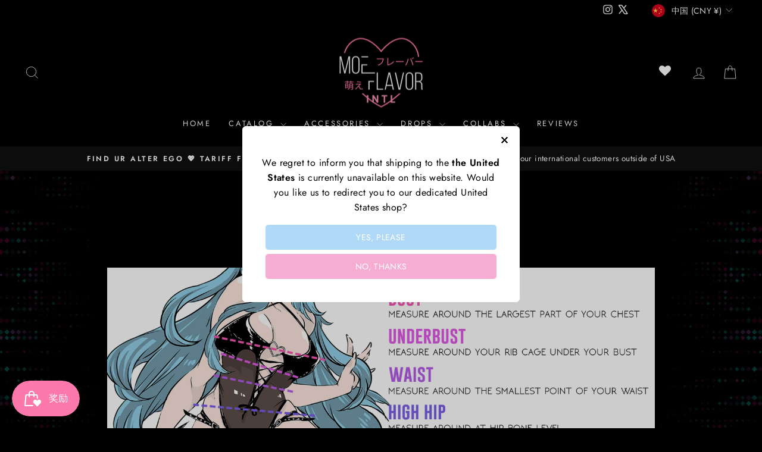

--- FILE ---
content_type: text/html; charset=UTF-8
request_url: https://front.smartwishlist.webmarked.net/v6/fetchstoredata.php?callback=jQuery220044698243434944773_1768846838262&store_domain=intl.moeflavor.com&store_id=53228929193&customer_id=0&_=1768846838263
body_size: 1018
content:
jQuery220044698243434944773_1768846838262({"add_tooltip_text":"Add to &lt;a href=&#039;\/a\/wishlist&#039;&gt;Wishlist&lt;\/a&gt;","remove_tooltip_text":"Remove from &lt;a href=&#039;\/a\/wishlist&#039;&gt;Wishlist&lt;\/a&gt;","wishlist_icon_color":"#e7677e","wishlist_icon_hover_color":"#b4b4b4","wishlist_icon_name":"heart-o","wishlist_icon_hover_name":"heart","extra_icon_class_name":"","extra_icon_hover_class_name":"","use_extra_icon":"0","display_item_count":"0","use_custom_location":"0","custom_location":null,"tooltip_offset_x":"0px","tooltip_offset_y":"0px","proxy_base":"\/a\/wishlist","tooltip_position":"top","display_tooltip":"1","display_topbadge":"1","topbadge_color":"#ffffff","topbadge_background_color":"#000000","topbadge_padding":"2px 6px","enable_accounts":"1","force_login":"0","extra_css_product":".header-item.header-item--icons .topbadge {\r\n    position: absolute;\r\n    top: 4px;\r\n    margin-left: 10px !important;\r\n}\r\n\r\n.header-item.header-item--icons {\r\n    position: relative;\r\n}\r\n\r\n.header-item.header-item--icons a[href*=wishlist] {\r\n    margin-right: 15px;\r\n    font-size: 20px;\r\n    width: 20px;\r\n}\r\n\r\n@media only screen and (max-width: 768px) {\r\n\r\n\t.header-item a { padding-right: 22px; }\r\n\r\n}\r\n\r\n\r\n\r\ndiv#bookmarkit.swpbutton2, div#bookmarkit.swpbutton3 {\r\n    position: static !important;\r\n  line-height: 40px !important;\r\n}\r\n\r\ndiv#smartwishlist {\r\n    margin: 0px 0 !important;\r\n}\r\n\r\n.unbookmarked {\n    color: #e7677e !important;\n}\n\n.unbookmarked:hover {\n    color:  #b4b4b4;\n}\n\n.bookmarked {\n    color:  #b4b4b4;\n}\n\n.bookmarked:hover {\n    color:  #b4b4b4;\n}\n\n\n.tooltip-store-theme {\n\tborder-radius: 5px !important; \n\tborder: 1px solid #a79c9d !important;\n\tbackground: #a79c9d !important;\n\tcolor: #ffffff !important;\n}\n\n.tooltipster-content a {\n    color: #ffffff;\n    text-decoration: underline;\n}\n\n.tooltipster-content a:hover {\n    color: #ffffff;\n    text-decoration: underline;\n}\n\n.tooltipster-content a:visited {\n    color: #ffffff;\n    text-decoration: underline;\n}\n\n.tooltip-store-theme .tooltipster-content {\n    font-family: inherit !important;\n    font-size: 12px !important;\n}.smartwishlist{cursor:pointer;}.smartwishlist {font-size:12px !important;}","display_tooltip_productpage":"0","use_autosetup":"1","display_fixed_link":"0","swfl_html":"&lt;i class=&quot;fa fa-heart-o&quot;&gt;&lt;\/i&gt; My Wishlist","swfl_text":"&lt;i class=&quot;fa fa-heart-o&quot;&gt;&lt;\/i&gt; My Wishlist","swfl_orientation_desktop":"vertical","swfl_position_desktop":"left","swfl_margin_desktop":"bottom","swfl_margin_value_desktop":"40%","swfl_background_color":"#31b0d5","swfl_text_color":"#000000","swpbutton_type":"3","swpbutton_add_text":"Add to Wishlist","swpbutton_remove_text":"Remove from Wishlist","swpbutton_font_family":"inherit","swpbutton_label_fontsize":"14px","swpbutton_icon_fontsize":"14px","swpbutton3_color":"#ffffff","swpbutton3_background_color":"#ff8dd6","swpbutton3_radius":"0px","swpbutton3_width_desktop":"100%","swpbutton3_width_mobile":"100%","swpbutton3_height":"","optimize_swpbutton_mobile":"1","mobile_max_width":"500px","disable_notification":"0","wishlist_items":[]});